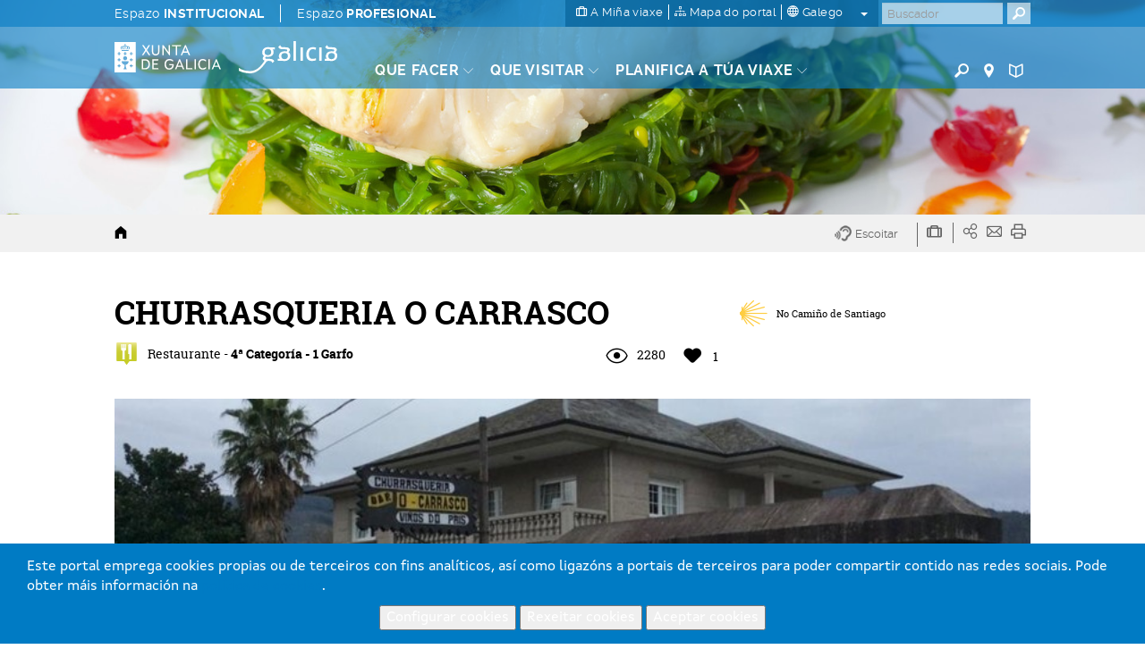

--- FILE ---
content_type: text/html; charset=utf-8
request_url: https://www.google.com/recaptcha/api2/anchor?ar=1&k=6LcbPg8UAAAAAI-tWxJ4SprqEH5cnYqvjTiMo5cz&co=aHR0cHM6Ly93d3cudHVyaXNtby5nYWw6NDQz&hl=gl&v=PoyoqOPhxBO7pBk68S4YbpHZ&size=normal&anchor-ms=20000&execute-ms=30000&cb=qyt3b12lxseu
body_size: 49615
content:
<!DOCTYPE HTML><html dir="ltr" lang="gl"><head><meta http-equiv="Content-Type" content="text/html; charset=UTF-8">
<meta http-equiv="X-UA-Compatible" content="IE=edge">
<title>reCAPTCHA</title>
<style type="text/css">
/* cyrillic-ext */
@font-face {
  font-family: 'Roboto';
  font-style: normal;
  font-weight: 400;
  font-stretch: 100%;
  src: url(//fonts.gstatic.com/s/roboto/v48/KFO7CnqEu92Fr1ME7kSn66aGLdTylUAMa3GUBHMdazTgWw.woff2) format('woff2');
  unicode-range: U+0460-052F, U+1C80-1C8A, U+20B4, U+2DE0-2DFF, U+A640-A69F, U+FE2E-FE2F;
}
/* cyrillic */
@font-face {
  font-family: 'Roboto';
  font-style: normal;
  font-weight: 400;
  font-stretch: 100%;
  src: url(//fonts.gstatic.com/s/roboto/v48/KFO7CnqEu92Fr1ME7kSn66aGLdTylUAMa3iUBHMdazTgWw.woff2) format('woff2');
  unicode-range: U+0301, U+0400-045F, U+0490-0491, U+04B0-04B1, U+2116;
}
/* greek-ext */
@font-face {
  font-family: 'Roboto';
  font-style: normal;
  font-weight: 400;
  font-stretch: 100%;
  src: url(//fonts.gstatic.com/s/roboto/v48/KFO7CnqEu92Fr1ME7kSn66aGLdTylUAMa3CUBHMdazTgWw.woff2) format('woff2');
  unicode-range: U+1F00-1FFF;
}
/* greek */
@font-face {
  font-family: 'Roboto';
  font-style: normal;
  font-weight: 400;
  font-stretch: 100%;
  src: url(//fonts.gstatic.com/s/roboto/v48/KFO7CnqEu92Fr1ME7kSn66aGLdTylUAMa3-UBHMdazTgWw.woff2) format('woff2');
  unicode-range: U+0370-0377, U+037A-037F, U+0384-038A, U+038C, U+038E-03A1, U+03A3-03FF;
}
/* math */
@font-face {
  font-family: 'Roboto';
  font-style: normal;
  font-weight: 400;
  font-stretch: 100%;
  src: url(//fonts.gstatic.com/s/roboto/v48/KFO7CnqEu92Fr1ME7kSn66aGLdTylUAMawCUBHMdazTgWw.woff2) format('woff2');
  unicode-range: U+0302-0303, U+0305, U+0307-0308, U+0310, U+0312, U+0315, U+031A, U+0326-0327, U+032C, U+032F-0330, U+0332-0333, U+0338, U+033A, U+0346, U+034D, U+0391-03A1, U+03A3-03A9, U+03B1-03C9, U+03D1, U+03D5-03D6, U+03F0-03F1, U+03F4-03F5, U+2016-2017, U+2034-2038, U+203C, U+2040, U+2043, U+2047, U+2050, U+2057, U+205F, U+2070-2071, U+2074-208E, U+2090-209C, U+20D0-20DC, U+20E1, U+20E5-20EF, U+2100-2112, U+2114-2115, U+2117-2121, U+2123-214F, U+2190, U+2192, U+2194-21AE, U+21B0-21E5, U+21F1-21F2, U+21F4-2211, U+2213-2214, U+2216-22FF, U+2308-230B, U+2310, U+2319, U+231C-2321, U+2336-237A, U+237C, U+2395, U+239B-23B7, U+23D0, U+23DC-23E1, U+2474-2475, U+25AF, U+25B3, U+25B7, U+25BD, U+25C1, U+25CA, U+25CC, U+25FB, U+266D-266F, U+27C0-27FF, U+2900-2AFF, U+2B0E-2B11, U+2B30-2B4C, U+2BFE, U+3030, U+FF5B, U+FF5D, U+1D400-1D7FF, U+1EE00-1EEFF;
}
/* symbols */
@font-face {
  font-family: 'Roboto';
  font-style: normal;
  font-weight: 400;
  font-stretch: 100%;
  src: url(//fonts.gstatic.com/s/roboto/v48/KFO7CnqEu92Fr1ME7kSn66aGLdTylUAMaxKUBHMdazTgWw.woff2) format('woff2');
  unicode-range: U+0001-000C, U+000E-001F, U+007F-009F, U+20DD-20E0, U+20E2-20E4, U+2150-218F, U+2190, U+2192, U+2194-2199, U+21AF, U+21E6-21F0, U+21F3, U+2218-2219, U+2299, U+22C4-22C6, U+2300-243F, U+2440-244A, U+2460-24FF, U+25A0-27BF, U+2800-28FF, U+2921-2922, U+2981, U+29BF, U+29EB, U+2B00-2BFF, U+4DC0-4DFF, U+FFF9-FFFB, U+10140-1018E, U+10190-1019C, U+101A0, U+101D0-101FD, U+102E0-102FB, U+10E60-10E7E, U+1D2C0-1D2D3, U+1D2E0-1D37F, U+1F000-1F0FF, U+1F100-1F1AD, U+1F1E6-1F1FF, U+1F30D-1F30F, U+1F315, U+1F31C, U+1F31E, U+1F320-1F32C, U+1F336, U+1F378, U+1F37D, U+1F382, U+1F393-1F39F, U+1F3A7-1F3A8, U+1F3AC-1F3AF, U+1F3C2, U+1F3C4-1F3C6, U+1F3CA-1F3CE, U+1F3D4-1F3E0, U+1F3ED, U+1F3F1-1F3F3, U+1F3F5-1F3F7, U+1F408, U+1F415, U+1F41F, U+1F426, U+1F43F, U+1F441-1F442, U+1F444, U+1F446-1F449, U+1F44C-1F44E, U+1F453, U+1F46A, U+1F47D, U+1F4A3, U+1F4B0, U+1F4B3, U+1F4B9, U+1F4BB, U+1F4BF, U+1F4C8-1F4CB, U+1F4D6, U+1F4DA, U+1F4DF, U+1F4E3-1F4E6, U+1F4EA-1F4ED, U+1F4F7, U+1F4F9-1F4FB, U+1F4FD-1F4FE, U+1F503, U+1F507-1F50B, U+1F50D, U+1F512-1F513, U+1F53E-1F54A, U+1F54F-1F5FA, U+1F610, U+1F650-1F67F, U+1F687, U+1F68D, U+1F691, U+1F694, U+1F698, U+1F6AD, U+1F6B2, U+1F6B9-1F6BA, U+1F6BC, U+1F6C6-1F6CF, U+1F6D3-1F6D7, U+1F6E0-1F6EA, U+1F6F0-1F6F3, U+1F6F7-1F6FC, U+1F700-1F7FF, U+1F800-1F80B, U+1F810-1F847, U+1F850-1F859, U+1F860-1F887, U+1F890-1F8AD, U+1F8B0-1F8BB, U+1F8C0-1F8C1, U+1F900-1F90B, U+1F93B, U+1F946, U+1F984, U+1F996, U+1F9E9, U+1FA00-1FA6F, U+1FA70-1FA7C, U+1FA80-1FA89, U+1FA8F-1FAC6, U+1FACE-1FADC, U+1FADF-1FAE9, U+1FAF0-1FAF8, U+1FB00-1FBFF;
}
/* vietnamese */
@font-face {
  font-family: 'Roboto';
  font-style: normal;
  font-weight: 400;
  font-stretch: 100%;
  src: url(//fonts.gstatic.com/s/roboto/v48/KFO7CnqEu92Fr1ME7kSn66aGLdTylUAMa3OUBHMdazTgWw.woff2) format('woff2');
  unicode-range: U+0102-0103, U+0110-0111, U+0128-0129, U+0168-0169, U+01A0-01A1, U+01AF-01B0, U+0300-0301, U+0303-0304, U+0308-0309, U+0323, U+0329, U+1EA0-1EF9, U+20AB;
}
/* latin-ext */
@font-face {
  font-family: 'Roboto';
  font-style: normal;
  font-weight: 400;
  font-stretch: 100%;
  src: url(//fonts.gstatic.com/s/roboto/v48/KFO7CnqEu92Fr1ME7kSn66aGLdTylUAMa3KUBHMdazTgWw.woff2) format('woff2');
  unicode-range: U+0100-02BA, U+02BD-02C5, U+02C7-02CC, U+02CE-02D7, U+02DD-02FF, U+0304, U+0308, U+0329, U+1D00-1DBF, U+1E00-1E9F, U+1EF2-1EFF, U+2020, U+20A0-20AB, U+20AD-20C0, U+2113, U+2C60-2C7F, U+A720-A7FF;
}
/* latin */
@font-face {
  font-family: 'Roboto';
  font-style: normal;
  font-weight: 400;
  font-stretch: 100%;
  src: url(//fonts.gstatic.com/s/roboto/v48/KFO7CnqEu92Fr1ME7kSn66aGLdTylUAMa3yUBHMdazQ.woff2) format('woff2');
  unicode-range: U+0000-00FF, U+0131, U+0152-0153, U+02BB-02BC, U+02C6, U+02DA, U+02DC, U+0304, U+0308, U+0329, U+2000-206F, U+20AC, U+2122, U+2191, U+2193, U+2212, U+2215, U+FEFF, U+FFFD;
}
/* cyrillic-ext */
@font-face {
  font-family: 'Roboto';
  font-style: normal;
  font-weight: 500;
  font-stretch: 100%;
  src: url(//fonts.gstatic.com/s/roboto/v48/KFO7CnqEu92Fr1ME7kSn66aGLdTylUAMa3GUBHMdazTgWw.woff2) format('woff2');
  unicode-range: U+0460-052F, U+1C80-1C8A, U+20B4, U+2DE0-2DFF, U+A640-A69F, U+FE2E-FE2F;
}
/* cyrillic */
@font-face {
  font-family: 'Roboto';
  font-style: normal;
  font-weight: 500;
  font-stretch: 100%;
  src: url(//fonts.gstatic.com/s/roboto/v48/KFO7CnqEu92Fr1ME7kSn66aGLdTylUAMa3iUBHMdazTgWw.woff2) format('woff2');
  unicode-range: U+0301, U+0400-045F, U+0490-0491, U+04B0-04B1, U+2116;
}
/* greek-ext */
@font-face {
  font-family: 'Roboto';
  font-style: normal;
  font-weight: 500;
  font-stretch: 100%;
  src: url(//fonts.gstatic.com/s/roboto/v48/KFO7CnqEu92Fr1ME7kSn66aGLdTylUAMa3CUBHMdazTgWw.woff2) format('woff2');
  unicode-range: U+1F00-1FFF;
}
/* greek */
@font-face {
  font-family: 'Roboto';
  font-style: normal;
  font-weight: 500;
  font-stretch: 100%;
  src: url(//fonts.gstatic.com/s/roboto/v48/KFO7CnqEu92Fr1ME7kSn66aGLdTylUAMa3-UBHMdazTgWw.woff2) format('woff2');
  unicode-range: U+0370-0377, U+037A-037F, U+0384-038A, U+038C, U+038E-03A1, U+03A3-03FF;
}
/* math */
@font-face {
  font-family: 'Roboto';
  font-style: normal;
  font-weight: 500;
  font-stretch: 100%;
  src: url(//fonts.gstatic.com/s/roboto/v48/KFO7CnqEu92Fr1ME7kSn66aGLdTylUAMawCUBHMdazTgWw.woff2) format('woff2');
  unicode-range: U+0302-0303, U+0305, U+0307-0308, U+0310, U+0312, U+0315, U+031A, U+0326-0327, U+032C, U+032F-0330, U+0332-0333, U+0338, U+033A, U+0346, U+034D, U+0391-03A1, U+03A3-03A9, U+03B1-03C9, U+03D1, U+03D5-03D6, U+03F0-03F1, U+03F4-03F5, U+2016-2017, U+2034-2038, U+203C, U+2040, U+2043, U+2047, U+2050, U+2057, U+205F, U+2070-2071, U+2074-208E, U+2090-209C, U+20D0-20DC, U+20E1, U+20E5-20EF, U+2100-2112, U+2114-2115, U+2117-2121, U+2123-214F, U+2190, U+2192, U+2194-21AE, U+21B0-21E5, U+21F1-21F2, U+21F4-2211, U+2213-2214, U+2216-22FF, U+2308-230B, U+2310, U+2319, U+231C-2321, U+2336-237A, U+237C, U+2395, U+239B-23B7, U+23D0, U+23DC-23E1, U+2474-2475, U+25AF, U+25B3, U+25B7, U+25BD, U+25C1, U+25CA, U+25CC, U+25FB, U+266D-266F, U+27C0-27FF, U+2900-2AFF, U+2B0E-2B11, U+2B30-2B4C, U+2BFE, U+3030, U+FF5B, U+FF5D, U+1D400-1D7FF, U+1EE00-1EEFF;
}
/* symbols */
@font-face {
  font-family: 'Roboto';
  font-style: normal;
  font-weight: 500;
  font-stretch: 100%;
  src: url(//fonts.gstatic.com/s/roboto/v48/KFO7CnqEu92Fr1ME7kSn66aGLdTylUAMaxKUBHMdazTgWw.woff2) format('woff2');
  unicode-range: U+0001-000C, U+000E-001F, U+007F-009F, U+20DD-20E0, U+20E2-20E4, U+2150-218F, U+2190, U+2192, U+2194-2199, U+21AF, U+21E6-21F0, U+21F3, U+2218-2219, U+2299, U+22C4-22C6, U+2300-243F, U+2440-244A, U+2460-24FF, U+25A0-27BF, U+2800-28FF, U+2921-2922, U+2981, U+29BF, U+29EB, U+2B00-2BFF, U+4DC0-4DFF, U+FFF9-FFFB, U+10140-1018E, U+10190-1019C, U+101A0, U+101D0-101FD, U+102E0-102FB, U+10E60-10E7E, U+1D2C0-1D2D3, U+1D2E0-1D37F, U+1F000-1F0FF, U+1F100-1F1AD, U+1F1E6-1F1FF, U+1F30D-1F30F, U+1F315, U+1F31C, U+1F31E, U+1F320-1F32C, U+1F336, U+1F378, U+1F37D, U+1F382, U+1F393-1F39F, U+1F3A7-1F3A8, U+1F3AC-1F3AF, U+1F3C2, U+1F3C4-1F3C6, U+1F3CA-1F3CE, U+1F3D4-1F3E0, U+1F3ED, U+1F3F1-1F3F3, U+1F3F5-1F3F7, U+1F408, U+1F415, U+1F41F, U+1F426, U+1F43F, U+1F441-1F442, U+1F444, U+1F446-1F449, U+1F44C-1F44E, U+1F453, U+1F46A, U+1F47D, U+1F4A3, U+1F4B0, U+1F4B3, U+1F4B9, U+1F4BB, U+1F4BF, U+1F4C8-1F4CB, U+1F4D6, U+1F4DA, U+1F4DF, U+1F4E3-1F4E6, U+1F4EA-1F4ED, U+1F4F7, U+1F4F9-1F4FB, U+1F4FD-1F4FE, U+1F503, U+1F507-1F50B, U+1F50D, U+1F512-1F513, U+1F53E-1F54A, U+1F54F-1F5FA, U+1F610, U+1F650-1F67F, U+1F687, U+1F68D, U+1F691, U+1F694, U+1F698, U+1F6AD, U+1F6B2, U+1F6B9-1F6BA, U+1F6BC, U+1F6C6-1F6CF, U+1F6D3-1F6D7, U+1F6E0-1F6EA, U+1F6F0-1F6F3, U+1F6F7-1F6FC, U+1F700-1F7FF, U+1F800-1F80B, U+1F810-1F847, U+1F850-1F859, U+1F860-1F887, U+1F890-1F8AD, U+1F8B0-1F8BB, U+1F8C0-1F8C1, U+1F900-1F90B, U+1F93B, U+1F946, U+1F984, U+1F996, U+1F9E9, U+1FA00-1FA6F, U+1FA70-1FA7C, U+1FA80-1FA89, U+1FA8F-1FAC6, U+1FACE-1FADC, U+1FADF-1FAE9, U+1FAF0-1FAF8, U+1FB00-1FBFF;
}
/* vietnamese */
@font-face {
  font-family: 'Roboto';
  font-style: normal;
  font-weight: 500;
  font-stretch: 100%;
  src: url(//fonts.gstatic.com/s/roboto/v48/KFO7CnqEu92Fr1ME7kSn66aGLdTylUAMa3OUBHMdazTgWw.woff2) format('woff2');
  unicode-range: U+0102-0103, U+0110-0111, U+0128-0129, U+0168-0169, U+01A0-01A1, U+01AF-01B0, U+0300-0301, U+0303-0304, U+0308-0309, U+0323, U+0329, U+1EA0-1EF9, U+20AB;
}
/* latin-ext */
@font-face {
  font-family: 'Roboto';
  font-style: normal;
  font-weight: 500;
  font-stretch: 100%;
  src: url(//fonts.gstatic.com/s/roboto/v48/KFO7CnqEu92Fr1ME7kSn66aGLdTylUAMa3KUBHMdazTgWw.woff2) format('woff2');
  unicode-range: U+0100-02BA, U+02BD-02C5, U+02C7-02CC, U+02CE-02D7, U+02DD-02FF, U+0304, U+0308, U+0329, U+1D00-1DBF, U+1E00-1E9F, U+1EF2-1EFF, U+2020, U+20A0-20AB, U+20AD-20C0, U+2113, U+2C60-2C7F, U+A720-A7FF;
}
/* latin */
@font-face {
  font-family: 'Roboto';
  font-style: normal;
  font-weight: 500;
  font-stretch: 100%;
  src: url(//fonts.gstatic.com/s/roboto/v48/KFO7CnqEu92Fr1ME7kSn66aGLdTylUAMa3yUBHMdazQ.woff2) format('woff2');
  unicode-range: U+0000-00FF, U+0131, U+0152-0153, U+02BB-02BC, U+02C6, U+02DA, U+02DC, U+0304, U+0308, U+0329, U+2000-206F, U+20AC, U+2122, U+2191, U+2193, U+2212, U+2215, U+FEFF, U+FFFD;
}
/* cyrillic-ext */
@font-face {
  font-family: 'Roboto';
  font-style: normal;
  font-weight: 900;
  font-stretch: 100%;
  src: url(//fonts.gstatic.com/s/roboto/v48/KFO7CnqEu92Fr1ME7kSn66aGLdTylUAMa3GUBHMdazTgWw.woff2) format('woff2');
  unicode-range: U+0460-052F, U+1C80-1C8A, U+20B4, U+2DE0-2DFF, U+A640-A69F, U+FE2E-FE2F;
}
/* cyrillic */
@font-face {
  font-family: 'Roboto';
  font-style: normal;
  font-weight: 900;
  font-stretch: 100%;
  src: url(//fonts.gstatic.com/s/roboto/v48/KFO7CnqEu92Fr1ME7kSn66aGLdTylUAMa3iUBHMdazTgWw.woff2) format('woff2');
  unicode-range: U+0301, U+0400-045F, U+0490-0491, U+04B0-04B1, U+2116;
}
/* greek-ext */
@font-face {
  font-family: 'Roboto';
  font-style: normal;
  font-weight: 900;
  font-stretch: 100%;
  src: url(//fonts.gstatic.com/s/roboto/v48/KFO7CnqEu92Fr1ME7kSn66aGLdTylUAMa3CUBHMdazTgWw.woff2) format('woff2');
  unicode-range: U+1F00-1FFF;
}
/* greek */
@font-face {
  font-family: 'Roboto';
  font-style: normal;
  font-weight: 900;
  font-stretch: 100%;
  src: url(//fonts.gstatic.com/s/roboto/v48/KFO7CnqEu92Fr1ME7kSn66aGLdTylUAMa3-UBHMdazTgWw.woff2) format('woff2');
  unicode-range: U+0370-0377, U+037A-037F, U+0384-038A, U+038C, U+038E-03A1, U+03A3-03FF;
}
/* math */
@font-face {
  font-family: 'Roboto';
  font-style: normal;
  font-weight: 900;
  font-stretch: 100%;
  src: url(//fonts.gstatic.com/s/roboto/v48/KFO7CnqEu92Fr1ME7kSn66aGLdTylUAMawCUBHMdazTgWw.woff2) format('woff2');
  unicode-range: U+0302-0303, U+0305, U+0307-0308, U+0310, U+0312, U+0315, U+031A, U+0326-0327, U+032C, U+032F-0330, U+0332-0333, U+0338, U+033A, U+0346, U+034D, U+0391-03A1, U+03A3-03A9, U+03B1-03C9, U+03D1, U+03D5-03D6, U+03F0-03F1, U+03F4-03F5, U+2016-2017, U+2034-2038, U+203C, U+2040, U+2043, U+2047, U+2050, U+2057, U+205F, U+2070-2071, U+2074-208E, U+2090-209C, U+20D0-20DC, U+20E1, U+20E5-20EF, U+2100-2112, U+2114-2115, U+2117-2121, U+2123-214F, U+2190, U+2192, U+2194-21AE, U+21B0-21E5, U+21F1-21F2, U+21F4-2211, U+2213-2214, U+2216-22FF, U+2308-230B, U+2310, U+2319, U+231C-2321, U+2336-237A, U+237C, U+2395, U+239B-23B7, U+23D0, U+23DC-23E1, U+2474-2475, U+25AF, U+25B3, U+25B7, U+25BD, U+25C1, U+25CA, U+25CC, U+25FB, U+266D-266F, U+27C0-27FF, U+2900-2AFF, U+2B0E-2B11, U+2B30-2B4C, U+2BFE, U+3030, U+FF5B, U+FF5D, U+1D400-1D7FF, U+1EE00-1EEFF;
}
/* symbols */
@font-face {
  font-family: 'Roboto';
  font-style: normal;
  font-weight: 900;
  font-stretch: 100%;
  src: url(//fonts.gstatic.com/s/roboto/v48/KFO7CnqEu92Fr1ME7kSn66aGLdTylUAMaxKUBHMdazTgWw.woff2) format('woff2');
  unicode-range: U+0001-000C, U+000E-001F, U+007F-009F, U+20DD-20E0, U+20E2-20E4, U+2150-218F, U+2190, U+2192, U+2194-2199, U+21AF, U+21E6-21F0, U+21F3, U+2218-2219, U+2299, U+22C4-22C6, U+2300-243F, U+2440-244A, U+2460-24FF, U+25A0-27BF, U+2800-28FF, U+2921-2922, U+2981, U+29BF, U+29EB, U+2B00-2BFF, U+4DC0-4DFF, U+FFF9-FFFB, U+10140-1018E, U+10190-1019C, U+101A0, U+101D0-101FD, U+102E0-102FB, U+10E60-10E7E, U+1D2C0-1D2D3, U+1D2E0-1D37F, U+1F000-1F0FF, U+1F100-1F1AD, U+1F1E6-1F1FF, U+1F30D-1F30F, U+1F315, U+1F31C, U+1F31E, U+1F320-1F32C, U+1F336, U+1F378, U+1F37D, U+1F382, U+1F393-1F39F, U+1F3A7-1F3A8, U+1F3AC-1F3AF, U+1F3C2, U+1F3C4-1F3C6, U+1F3CA-1F3CE, U+1F3D4-1F3E0, U+1F3ED, U+1F3F1-1F3F3, U+1F3F5-1F3F7, U+1F408, U+1F415, U+1F41F, U+1F426, U+1F43F, U+1F441-1F442, U+1F444, U+1F446-1F449, U+1F44C-1F44E, U+1F453, U+1F46A, U+1F47D, U+1F4A3, U+1F4B0, U+1F4B3, U+1F4B9, U+1F4BB, U+1F4BF, U+1F4C8-1F4CB, U+1F4D6, U+1F4DA, U+1F4DF, U+1F4E3-1F4E6, U+1F4EA-1F4ED, U+1F4F7, U+1F4F9-1F4FB, U+1F4FD-1F4FE, U+1F503, U+1F507-1F50B, U+1F50D, U+1F512-1F513, U+1F53E-1F54A, U+1F54F-1F5FA, U+1F610, U+1F650-1F67F, U+1F687, U+1F68D, U+1F691, U+1F694, U+1F698, U+1F6AD, U+1F6B2, U+1F6B9-1F6BA, U+1F6BC, U+1F6C6-1F6CF, U+1F6D3-1F6D7, U+1F6E0-1F6EA, U+1F6F0-1F6F3, U+1F6F7-1F6FC, U+1F700-1F7FF, U+1F800-1F80B, U+1F810-1F847, U+1F850-1F859, U+1F860-1F887, U+1F890-1F8AD, U+1F8B0-1F8BB, U+1F8C0-1F8C1, U+1F900-1F90B, U+1F93B, U+1F946, U+1F984, U+1F996, U+1F9E9, U+1FA00-1FA6F, U+1FA70-1FA7C, U+1FA80-1FA89, U+1FA8F-1FAC6, U+1FACE-1FADC, U+1FADF-1FAE9, U+1FAF0-1FAF8, U+1FB00-1FBFF;
}
/* vietnamese */
@font-face {
  font-family: 'Roboto';
  font-style: normal;
  font-weight: 900;
  font-stretch: 100%;
  src: url(//fonts.gstatic.com/s/roboto/v48/KFO7CnqEu92Fr1ME7kSn66aGLdTylUAMa3OUBHMdazTgWw.woff2) format('woff2');
  unicode-range: U+0102-0103, U+0110-0111, U+0128-0129, U+0168-0169, U+01A0-01A1, U+01AF-01B0, U+0300-0301, U+0303-0304, U+0308-0309, U+0323, U+0329, U+1EA0-1EF9, U+20AB;
}
/* latin-ext */
@font-face {
  font-family: 'Roboto';
  font-style: normal;
  font-weight: 900;
  font-stretch: 100%;
  src: url(//fonts.gstatic.com/s/roboto/v48/KFO7CnqEu92Fr1ME7kSn66aGLdTylUAMa3KUBHMdazTgWw.woff2) format('woff2');
  unicode-range: U+0100-02BA, U+02BD-02C5, U+02C7-02CC, U+02CE-02D7, U+02DD-02FF, U+0304, U+0308, U+0329, U+1D00-1DBF, U+1E00-1E9F, U+1EF2-1EFF, U+2020, U+20A0-20AB, U+20AD-20C0, U+2113, U+2C60-2C7F, U+A720-A7FF;
}
/* latin */
@font-face {
  font-family: 'Roboto';
  font-style: normal;
  font-weight: 900;
  font-stretch: 100%;
  src: url(//fonts.gstatic.com/s/roboto/v48/KFO7CnqEu92Fr1ME7kSn66aGLdTylUAMa3yUBHMdazQ.woff2) format('woff2');
  unicode-range: U+0000-00FF, U+0131, U+0152-0153, U+02BB-02BC, U+02C6, U+02DA, U+02DC, U+0304, U+0308, U+0329, U+2000-206F, U+20AC, U+2122, U+2191, U+2193, U+2212, U+2215, U+FEFF, U+FFFD;
}

</style>
<link rel="stylesheet" type="text/css" href="https://www.gstatic.com/recaptcha/releases/PoyoqOPhxBO7pBk68S4YbpHZ/styles__ltr.css">
<script nonce="pbLGmeXjcMEJfhFo-JIcVQ" type="text/javascript">window['__recaptcha_api'] = 'https://www.google.com/recaptcha/api2/';</script>
<script type="text/javascript" src="https://www.gstatic.com/recaptcha/releases/PoyoqOPhxBO7pBk68S4YbpHZ/recaptcha__gl.js" nonce="pbLGmeXjcMEJfhFo-JIcVQ">
      
    </script></head>
<body><div id="rc-anchor-alert" class="rc-anchor-alert"></div>
<input type="hidden" id="recaptcha-token" value="[base64]">
<script type="text/javascript" nonce="pbLGmeXjcMEJfhFo-JIcVQ">
      recaptcha.anchor.Main.init("[\x22ainput\x22,[\x22bgdata\x22,\x22\x22,\[base64]/[base64]/[base64]/bmV3IHJbeF0oY1swXSk6RT09Mj9uZXcgclt4XShjWzBdLGNbMV0pOkU9PTM/bmV3IHJbeF0oY1swXSxjWzFdLGNbMl0pOkU9PTQ/[base64]/[base64]/[base64]/[base64]/[base64]/[base64]/[base64]/[base64]\x22,\[base64]\x22,\x22eBVAw44DwpPDlMO0wptKT08hw7UNSF7DucKuVwI5eFlvTlZteSBpwrFSwpjCsgYCw7QSw48hwpcew7Yqw6kkwq8Tw43DsATCpglWw7rDu2lVAzogQnQewrF9P0I3S2fCisOtw7/DgVfDnnzDgBfCmWc4K29vdcOvwpnDsDBiXsOMw7NXwprDvsOTw4VAwqBMJ8OSWcK6HhPCscKWw7xcN8KEw7lewoLCjiXDlMOqLzPCt0omazDCvsOqXsKfw5kfw7/Dj8ODw4HCoMKqA8OJwpJ8w67CtGrCrcOowpfDs8Kwwodwwod3Ty1qwp0AbMONPMOUwrsWw7rCl8KOw4cRKh7CpMO+w6PCtyXDk8KMNMOww5/DpsOhw6/[base64]/BsOuK8Ouw6/DnRbDscOCwqsOw6JuB2F1w4XCsA8fb8OEwpYTwqfCp8K/JWARw6PDmBoywpTDkTN1BFnCn3PDmcOEY2t3w4DDl8Kvw54CwobDr0XCrEHChFvDlFcMBiLCosKtw5R/BMKDGBxIw6k0w5wIwrzDlCBXBsOjw6XCk8KqwoDDiMKhIsKSFMO3G8OaTsKAAsKnw7nCo8O1RMK3e3dLwrvCpsKlOMKAQcOhZhXDig/Cn8OJwprDlcONGRBNw4zDmsOvwr1Zw7PCpcOKwpHDo8KHLHbDpFXCpFTDuULCo8KJI3DDnEwVQMOUw78HLcOJYsOHw4sSw6nDi0PDmisDw7TCj8O/w7EXVsK9AyoQHsOmBlLCgAbDnsOSThsecMKjfCcOwoBNfGHDu1EOPlLCv8OSwqI7W3zCrXbCrVLDqhATw7dbw6jDsMKcwonCl8K/w6PDsW7Cq8K+DUPCp8OuLcK0wqM7G8KAeMOsw4UPw6w7IRTDmhTDhGw3c8KDIGbCmBzDr2caewRaw70Nw6hawoMfw4fDiHXDmMKzw54TcsKHGVzChiwzwr/DgMOQdHtbZcO8B8OISW7DqsKFMDxxw5k2AsKcYcKlAEpvE8Onw5XDgmNLwqspwpfCpmfCsSnCoSAGalrCu8OCwobClsOMQ23CpcOacCQ2G1ELw7DCu8KDTcKXGQrCrcOkPwFvSyQbw4w/XcKIwrLCu8ObwqlJUcOkDmgZwrLCjyVvZ8KDwprCtmEQZwhOw57DqsO8dcOOw5rCtzZLLcKCG1zDiG7Clmsow4waN8OYUsOKw5fCvGjDogkyHMObwoVLS8Kmw4XDlMKcwoRXdV0xwqXChsOzSjJbcznCoDonTMOpIcK9G3Z7w5/Dlx3DksK3dcOOdMKcAcO7W8KxFMK1wothwqRTFgDDoi4xDUrDjwbDiwkqwqEXBCQ1UzRaAz/ChsKlXMOPKMK0w7TDhAzCtg3Do8OCwqnDqVBKw4PCncO/w5AtDMK4RMOZwqnCsG/[base64]/G3gwwrcbwpzCgAcrHsK3LsOCwpdsczMKw6obdVjDsyLDo8Oxw4LDqsKJwrYkwoJ0w7MOcsKcwpg2wq3DssKww7EEw63Cm8KCWMO4VMK5JsOwOBkhwq4Vw5VnPMKbwqMZWV/Dp8K6JcONfAjCmMOHw4jDiD3CuMKlw7gMwo8DwpIyw7vCkCg7fMKacEBkD8K+w71tJhYewpvCuDDCjTdtw5zDmA3DnQ7CtkF9w5E7wr7Dn2lMNErCimnCk8KRw4x6w5tBWcKuw4bDv0HDv8OfwqtGw4rCicOHw4/ChgbDnsKow6U8ZcOidzDCl8OUwpolcDsuw6NeHMKswqXDvXjDtcOKw6vCkQ3CicKkcVTDimHCtCTDqAdtO8OKfMKwe8KRXcKXw4VZU8K3UERWwoRcHsKPw5vDjyQ7JmBzWWcgw5TDksKYw5AWXsODEB8wczRDUMKYC252KRdSDSdxwoQcUsOfw5ECwp/Cs8Orwpp0TTBrE8Kqw75Xwo/DmcOKb8OebcO1w7XCisK1HHopwrHCgsKmJsKyaMKiwp7CuMOKw6h+YU0SSMOjcxt4F0oNw47ClMKNWmBFakFlD8KtwrZOw4Ffw7Qbwo4aw4DCs2sfDcOmw4QNdsOuwr3DviANw6fDsnDCnMKsZ2jCo8OCcxomw75+woJ0w6JUecKYW8OBCXTCg8OHC8K+cSI/WMODwpUbw6lzCsOKfFQ5wr/CkUQRK8KYBG7DuV3DjcKSw7HCvllNTsKKN8KbCjHDhcOSDy7Cl8OVcUHCq8Kra0zDpMKlLyrCggfDvQTCjyjDv1zDhAQCw6TCmcOwTcKSw5ozwqZywrDCmsKjL3xZKSVxwo3DqsKrw7I6wqTCkk7Cu04KLErCoMKddiPDlcK4LnnDmMKtalTDmRnDlMOGJzLCvz/[base64]/DgwUyw5Bfw4Y8wq/[base64]/Ds8Onwo8GZDbCvsOYwrIJMMOZRsKFw7gOOsKZIUY6K0/DjMK7ZsO2BMOZNFBZcMOHFsKxWlZEGCPCrsOEw4p8XMOtWkhHAlMowr7CscOcCUfDuxnDpA/[base64]/DocOlw43CmMOscE0tw5bCksK9wo7Dv1l6w51bcsKow6EbI8OPwpFQwp1FHVABeFLDshpZeHR/w75swpfDnsKowq/[base64]/D1fCqmBtc8Oiw4bDp8KrRcOubcO8wqcQHkDDpzTDuylcDCZdV3VfEV5Swq8/wrkowrjCk8K1DcK+w47DmXhWB1ULd8KXbwTDnMK3wq7DkMKjaHDClsO9c2DDlsKlXXLCohE3wp/CkXxjwofDtR4cPA/DlcKnbC8HeQpNwrbDskxoKDZ4wrF2MMOBwo0zTMKhwqckw5hifMOmwovDnFoZwrHDkkTCvMOofF/[base64]/DtzZBw67CjTI8w4fDjcKww5jDhWrCocOXw4t8w4TDhFDCpcKaLRgDw7rDjzfDgMK3dcKXV8OhPzrCjX1XVMK/[base64]/R8OPwocmDsK8wqvCv3puSE7Ds1dgw6LDn8KZw7IgWjDCpwx4w7fCpk4HJx/Du2ZsRcOBwql5P8KGYzZ1wovCt8KmwqPDtcOnw6XCv1PDlsOVwq3CpEzDlcKjw5DCgcKkwrIGFz/Dn8K3w77DiMOlExs+IzHDlMKew6cWLcK3Z8Oyw5wWccKjw74/woPCm8OYwozDmsKmwpjDnmXCkj7DtEbDjsOhe8KvQsOUb8OLwq/[base64]/DsWzCosKbwpHChlQVwotANcKTP8K4HcOCEMOYbjvDqsO/wrMQdjvDhgFTw5PCjxt+w7ZNPHdSw4Bzw5pIw5DCv8KDYcO3VTMIwqplF8Kkw5/DhsOga37Cskg4w4MVwp3DkcOALnLDoMOEXmXDscKOwp7Dt8OkwrrClcKLXMOWDnjDkMK1JcKhwpd8ZDXDmcK+wol4UMKPwqvDoyEYQsOlWsK+wobCrMKMTATCgcKuEMKOw7/DkyzCtArDs8OMPVsYwoPDmMO2eWc7w5Fow6sFG8OKwqBiLsKVw5nDg2nCnEoTOMKew4fCiylUw7/CjApJw6lrw4Icw6Z6KHbClTXCokrDl8OjecO0HcKew57ClsKiwq8twqHDl8KUL8OGw5hnw5F4TxU1fykYwrLDnsKJPFfDrMKke8KFIcK5LlLCl8OvwrjDqU4+VxDDgMOQccOdwpQqbA/DpUhPwpzDvhLDqH3DicOMdsOAV37Dpj3CpTPDmMO5w5LCo8OrwpnDqGMZwr3DssKXAsO5w5d/ccKQXsKZw6UXL8K5wodeJMKJw53ComoCBkbDssOgQDsOw6VPw7vDmsKdNcK9w6VRw47CjsO2MVU/GsKhG8Ouwq/Cp3zChcOXw6LCsMKsZ8OewpLDo8OqJG3CosKSM8OhwrE+CBU/[base64]/[base64]/Cl8K2Ol5Bw4Ndwq3CuMOyw77Ct8O+w5c7wpLCtMKGdETDonLDiEpwK8KuecKFMT9gFVHCiEcbw7Vuwp/[base64]/Dp8KdwqDDh8OCw6h5MHHCmynCqMKqNj9hGcO/JsKgw4bCgsKEBEkBwrgDw6rCqMOCaMOwcsOjwrcsdB7Dq0Q3c8Oew7d4w4jDncOCSsKww7jDsg5BAUzDo8KDw6PDqQDDmsO9OMOnCMOZZR3DssO2wqfDicOPw4HDqMK/FVHDpyFZw4UsdsKAY8OibwTCnTMhRhoGwpzCpFIMfxx4LsKmR8Ofwq0pwoMxQsOzGW7Dl2LDpsOASU3CjU1hI8OVw4XCpTLCpMO8w69vZ0DDlcOCw5rCrUY4w4TCqQPDjsOnwo/CvnnDggzDlMKLw59vIsOtH8Kxw4N6Rk3Cl2wmbMKuwoktwr/Cl0rDu0HDvcO/wrPDjm3CocKIwp/DosKtESVvJcK8w4nCrMKuEj3Dq3vDpcKGQn3CusK6WMOOw6bDrWHDscObw7PDuSJOw4ZFw5XChcO5wr/[base64]/CqnNawoBbw6PDoG/DjsOGwrgeYMODMT/CkHUZNizDkMOOJMOyw5dfYjXCuwAPC8O2w6jCoMKtw43ChsKhwpLClcO1FjLCvcKwfcKmwqPClhtBFsOFw4/CmsKDwovCskfCr8OBDC5cTMOIDsKofipzYMOODy3Co8KFBC0nw4USIXtawpzDmsO4w77Dv8ORWAxAwqQrwrE+w5TDhSgNwodEwpvCqsOXAMKHw4rCj1TCt8KLOREqdMKQw43CpSoANinDoCLDgzVAw4rDqcKlbE/Dj1wVUcOtwqjCqhLDlcO+wqQewrpVImwWCUYMw7zCj8KBwpJrPm7CvELDmMOzwrHDonLDiMKrOn/[base64]/DuMK3N1Uowo3DncOfwoXCoCLCgsKBIhogwpdHTwM3w4LDmTcyw55ZwoImWMKTS3YBwr5vLcO/w5QHK8KkwoXDsMOZwooLwoPCrsOJWcOHw5LDkMOkBsOhVcK7w7EQwofDpz8VNFLCljwpAhbDusKswpfCnsO5wprCmsOfwqrCq1Ukw5vDvcKQwr/DljRIacO6fDMUcwbDghbDpkTDssK7aMOKOANUU8Kcw55RdMORD8OvwoZNE8KvwpHCtsKhwqJ7b0gORC0+wpvDhCEuPcKkJWPDuMOGSVDDsC/[base64]/CoXJMw69/w5tBwrQ9dMKFw6UHJ1fCisO8Q0HCpkA6eCVjfALDhMOVw4/Do8Omw6jCtnbDtQZDAj/Cn21UEsKXw5nDpMONwozDisOpBsOpcifDn8K7wowAw4Z4PcKhV8OGScKTwrhCIC5LbMKgXMOuwq3Cv2RIPm7DjsONJjo/csKHRMO2UiJ8PsOYwoRSw6ZJC2vCh2sXw6jDijVJdDNHw63DpMKmwpMJKV/DqsO8wotlUAhRwrsJw5Z5AMKSaHDCqcOWwoLCnSYfF8OQwo8qwpYBVMOOIsO6wpZHFCQzQ8K5woLCmALChCofwqpPwoDCrsOYwqtrXWzCllNew7QIwrbDtcKuQEcywrjCnSkwHh0Ww7fDj8KYZcOmw4nDpsOgwr/DvsKwwoEQwppdKBp5ScKvwpzDvhMowpzDgcKjWMK0w7LDrsKlwpXDn8OWwrjDpsKqwr/CvBnDnHfDqcKNwoF3csOvwpY0blXDkwoIHRDDv8Kcd8KVTsKXw4HDuCpYUsK3NHTDtcOuW8OcwoFnwps4wolgJsKLwqRqdsKDcm9Jwq91w5/DuCPDo2U2I1PDiGLDvRFzw7dVwonCkHZQw5HCm8KnwoUBOl/DhkHCs8OpMVvDk8OzwrsiEMOGwoTDrg08w74wwrrDkMODwo8Qw5toE1fCiwYjw4xiw6rDksOwLFjCrEYzA0HCg8ONwpc/[base64]/wpUdw5VBYAbDpw/DusKPwqTDhMK0wqouw7jCsW7CiC4cw5DCtMKLZ0FBw7gww7DCiSQpZ8OEScO/CsKQE8Oqw6bCqVvDh8OGwqHDqxFPasKqAsOwRl7DvgUsfMK6UcKjwqLCkHAdehLDhsK3w63DpcKOwoY4Cy3DqCjCuXAvPm5lwqpKNsOTw67DrcKbw5nCm8OAw7nDrMK/E8K+w4YPIMKJPBEUa2/CuMOjw7YJwqolwpMET8Opw5XDkQMCwo4hfVN5wrFLwrVsWsKHcsOuw7jCisOlw5ENw4LDhMOUwo3DqsO/Yj3DvR/DmhY9Vyp/WV/Ct8O2I8KYQsOeUcOSLcOZOsOpcMOVwo3DhSsoFcKUdHJbw6HCnSHDlMOxwojChSbDgzd9w4MjwqLCjF9AwrzCvsK8wr3DvUzCgmzDjT/DhVRBw7bDgUwZCcOwBBXDvMK3BMKuw7LDljwaZMO/PkDDtDnDoBUfwpdLw6nCrCTDg2HDv0/CoEt+U8OIHsKEJ8OBdn3Dl8OXwrBAw5rDsMOkwpHCocOowqTCgsOqw6nDvcOxw4RMbHp1DFXCj8KMCENVwoAGw4wHwrHCvBPCjcONLHfCryfCiXHCnTNhUirDvjR9TjUUwqctw58WSzXCvMOPw5DDgcK1GDcuwpNEMsKRwocLw4IGCcO8w6nChQpnw5x2wq/DsApDw4p9wp3DgTLDt2fDqcOXw6rCvMKFMsO7wo/[base64]/CizrDmyJ1YkUtRXzCrA3DvhzDth1BN8O0woJ0w4rDrVrCtMK3wrrDlMK/f0bCjMKQwrg6wojDlMKlwpUPb8OIRcKywovDosKswrZMwogELsK5wovCuMOwOsKDw5lqGMOnwptSRyvDsRfDqcOOd8Osa8ORwrrCih8bR8OTccOvwq9OwoFWw49pw4w/KMOXRTHCmn1gwp9GPmUhOgPCisOBwpAAcMKcw7nCusOLwpNARjpaLcOUw61Hw79cIgQ0G0DCnMKAN3TDrcK4w7sFES/DhcK1wq/CgFTDkALDgcKrRXDDiQwXKFPDjcOLwoHCl8KNR8OcN2NrwqYqw4/[base64]/DpHAhwrjCjsKnwrEWwqUkwrrCjFZnW8OQwrA8wotSwowEbAjCmh/CqQJAw7vDm8Knw7zCtSI8wpt7aR7ClB/ClsOWWsOyw4DDryrCjMK3wqMxwoZcwo1vLArDv1YuKsOOwrYMU23DhcK7woVPwq0sDcKIRcKjICp5wo1OwqNtwroVw5l2wpc7w67DlsK3E8O0cMOXwpNFasKGV8KnwpZhwqHDmcO2w7nDsHzDlMKMeBQ9VMKowpPDpcOeLcOUwp/CnREMw4I1w7dEwqDDk2zDnsOqacKvacOgc8OEHcOeFMO6w4nCkXjDvsOXw6zDoUnCkm/CjTTClifDksOiwqsvO8OOMMKtIMKiw6pYwqVHwpcow55vw74iwrc1IFNEEsKGwo0qw5/CiykRHQglw5PCpF4Bw5ghwp4ywp/[base64]/Dl1fDlMO4wqbDvQYCwprDlizCpl3CmcOvEsKhUcOpwrDDk8OdesKsw6HCrMKOA8KWwrRJwpJ1LsKaLcKDe8OXw4pudEjCkcO9w5bDjWpuIXjCkMOrIMOWwqhrGsKFwoXDtsK0woPDqMOcwo/CiEvCrsK6YMOFfsKjXMKuwoIMHMKRwrhbw6oTw5xKaEPDpMK/e8OCJTPDisKsw7jCu19uwpEfICtfwrHDlz7Cn8K2wo4bwq9ZNmbCh8OTXsO0WBR1IsOew6jCqnvCjkrDr8OfccKvw5xxwpHCvyc3w6AqwoHDlsOARWERw6ZLf8KEDsOKPy5Ew7/DqcOqQSt4wobCg1Umw4ZbSMK+woYPwrZww6ItCsKLw5Uwwrs8Uw5OasO9wo4PwrnCinsnNm/[base64]/CpHhqw6vCu8K6w7DCksO8w4vDpRgyw51Sw6zDq8KSwpfDoULCl8KAw5BEDQIaFl7Do0xMfk3DqDLDnzFoVsK0wpbDukrCr1FXP8Kdw4dgD8KNFzLCs8KKwpVCLMOneATChMOTwpzDr8O3wqTCqhXCpXMaRQE0w5rDssOfCMKNT1JGIcOGw6d5w4DCnsOJwq/DjMKMwofDkcOTIGPChhwvwqlTw5bDv8K8YRfCjyZUwowLw53DkMKCw77CmFp9wqfCoRJnwoJtDR7DqMKCw7jCg8O+CyZvdzBNwrTCrMOIOnrDkz9WwqzCg2VawonDlcK7fW7CrQTCsznCrh/Cl8KMZ8KtwqYoKcKObcORwoI9asKjwoBkMsKCw4Z4XS7Dv8KsYsK7w7Z7woFNP8KGwo3DrcOSw4rChcOcfDpyX3ZcwoQue2/CqH1+w47Cv0sJcjjDoMOjQFJ6FCfCr8KdwqodwqHDoBPDgSvCgifDpcKBa10BaQg8JikZbcKLwrBNFwF+YsOMNcKLKMOQw55gRmAyFDBvwrLCqcO5dW0QJTTDtsKew6ERw7nDozpaw6QlUDY4VMKHwp0LLcOWIlRRwqvCpsKswoQowqw/wpUxL8Okw7jCmcO6McKrOlJLwrrChsKpw5DDuWfDjQHDmsOccsOYLngyw43ChMOMwq0uFSB1wrHDoVvCucO7T8K6wpFORRTDsTLCrkFLwqtkOT9pw4xow6fDm8K7E3nCslnChsOOZRnCiQTDrcO4wqt+wo7DqMOieknDg3AaPQ/DkMOhwqLDgcOUwppeWMOGQMKdwptEITU2ZMOowp0lwoZeEGghKTQNI8Odw5MZZhwDVFDChMOcLMO+wqnDh1rDrMKRbCHCvz7CkXJFXsO8w6QRw5LCqsKCwqpbw4t9w41tPkg8BWUrLnXCjcKjZMKzBzYyMcOBw740a8Kpw5o/R8OQXCRmwpAVKcKcwpPDucOpeDIkwo1Lw73Dnh7DtsKNwp9CeyfCqcKOw43CqipKLsKTwrHDiF7DhcKGwosnw45VCUzCjcKTw6nDgnHCsMKkU8OjMgcrwqjCtho9YyBDw5NVw5XChcO+woXDpsO4wp3DpW/Co8KHw5M2w6Uuw6pCHcKaw6/CjGTCnS/CiwFhGsK6LcKyeSsMwoZNK8OkwoYQw4QdKcKkwp5Bw6dacsOYw45DXMOaPcO4w4UQwpJjbMOcwqZYfRhjfWd+w5M+IjTDklJdwofDr0vDisKXUxLCs8Kowp3Dn8Orw4YowoB4BgU/FDJaIMO/wr08S0ouwoZOQMKywrDDt8OtTD3Dq8KWw6hoLBzCvjwRwpB3wrlHL8KHwrbCix8yFsOsw6cywpLDkxDDlcOwS8KkEcO8G03Doz/[base64]/[base64]/Cng4he1UXwoDDhAvDosKDw57ChW/CuMOLPyPCoMK/C8Onwq/CtnRVQMKiNMOyeMKxEsOcw7jCmEjCssKlVEAjw75APsOIKFMcJcKyMcOww4/DpMK4wpLCv8OjC8K8YBJbw5bCscKuw65uwrTDum/CgsOJwrDChW7Dhj/DhFIGw7/[base64]/CrEBfc0vDqxk8w7sSfsOtFsK3w6nCqlHCvRnDksKdW8ONwq/Ck2fCoH/ClG3CgioaL8KSwrrCmiQFwr4fw5TChFwAI10cISkvwqnDvD7Du8O5VS3CuMOFTjR/wr87woBwwpl2wrTDr1MfwqbDhBzCpMO6JVzCnS8YwqvChBoKFXrCkhkAb8KXaHnCun8RwonCqcKmwrRANkjCrwAONcO+SMO6w47Di1fCv1LDksK/esKdw4/ChMOWw6RxHRnDucKkW8Kcw7R0AsO4w78cwpzChMKGN8Kxw5oWw7I+P8OLd0/Ds8Kuwo5Lw4nCgcK6w67DqsOIEwvDosK/PgzCol/CqVLCucK4w7QtOcO8VnkcByJOAmUQw7XCvik2w4zDtW/DqMOlw545w6zCsnwzOATDqmtgD2vDqBw3w7InIi/Dv8O9wrrCqGJKw6FNw4bDtcK4woPCkU/CpMOrwp4hwr/DuMOlXMKedyNRw7FsPsK9J8OIWHtLLcKfwpnCrUrCmVAJwoJWG8KLw7TCncO5w6NFX8OUw5nCm0XCj3IWbmkZw6ZgKEjChsKYw5VqGjdAcnsCwoZkw6sCLcK3GHV1wp0hw6lOdj3DvsOZwrdww4bDpmFvXMOLf2J9ZsOQw4/DvcK7JcOAIsKmZMKIw4s5K3VOwqxDDX/CsyLDoMK0w44Vw4Bpwo8afEjCpMKTVzMmwpfDmsKFwpwpwo7DmMOHw7xvSCoXw7Udw4TCr8KVZMOtwqpZPsKiw4IWLMKdw5kXEhHCgRjDuTjCssOPZsO/w7vCjG5ew4lKw4sKwrIawqxJw5R/wpgSwrLCsxXCtTjCnjzDnllYwrclRMKwwq9bKCUdKS4Dw6g5wqkAwp/CiktGdcKDcsKpAMOCw6PDniV8N8O0wrnClsKXw4zDkcKZwo/DumVOwqJiNQTCl8OIwrBtNsOqRmRqwrV5eMO5wo3CqmoWwqHCumjDnsOHw5QhFjfDgMKGwqkiGm3Dl8OOAsOvT8Otw7gNw6cmGUnDnsO6KMKwO8OsNEXDrEhrw4PCtMOGIV/CqmLClwx6w6zDngEZOMOsHcOJwqDCtn4NwpTCjWnDsnnDo0nDsFbCoxzCkMKSwrEteMKKYFPDsC7Cs8OLTsOPFlbDvkrCrFnDjCjDhMODfiFMwrp6wqzDkMK3wrHCtkbCq8O7wrbClMOufnTCvRbDmcONG8KhccOReMOyf8KWwrPDtMOfw5QbSkfCtHnCkMONU8KVwp/CvsONE1UiWcK8w5BHdCMPwoFgDDXChcOgY8KowoYWRcKcw6IlwovCjMKVw6/[base64]/[base64]/CvWxsGsKvTGoTwp/ChcObw5bDgkBuwpAJwrrDgX3Chj7Cj8OgwqvCuzhof8KUwqfCkz/[base64]/[base64]/Doz7Ci37CpcKsY8KRS2fDnRN5acOfwrnDjMKcw6AUeFlFwrckYGDCrV51wo17wqJ5woDCnHvDhMKVwq3CjULDrVcdwo/CjMKcWcOqCkTDosKEwqIZw7PCvEgtcMKTE8KRwp8ewrQEwqE3KcKRYRUzwq3DicKUw6vCjk/[base64]/CmWt6LDXDiMOMNMKSXGIQVgDDjMORL1/CtHLClmDDqWc/[base64]/w4TCrFrCvMKSdcKAe2s8KMKEwrY8WMOIPFlTRMKRMljCmyxXwrl6b8O+IXzCm3TDscK2EMK8w5HDvkDCqR/Dhg4kB8Kqw4nDnkF5awDDg8KRDMKDw4kCw4BTw5rCnsKkPns9DUt4GcKOWMOQBMO7U8OhcBA8KRk2w5onG8K0PsKrT8O5wr3DocOGw4c2wp3Cjh4Qw6wWw73CgMObX8KJCmE/wofCoikNe1Bhcw89w418QcOBw7TDs2nDslbCvF8GL8KbJMKLwrnCiMK3QTDDucKzRHfDocOqHsOvKCszNMO+wrXCscKDwpTCjyPDgcO1O8OUw4HDjsOsPMKnX8O3wrZgG1VFw5bCnkbDuMO1B2jCjgnCtXxuw5zDtjUSAsOBwrfChV/Cjyh7w6khwqXCpUvCmSTDm17CssKRE8OQw4hBasKiHFvDusOQw6fDgWxMHsOywofDjV7Cu19kGcKzQnrDmsKXWAzCg2jDhMO6O8OmwrI7MSvCqDTCiB9pw67DtnXDuMOgwq4OMnRfFQMCAhoUFMOKw40/O0bDtsOFw5nDpsOSw6zDikvCu8Kcw6PDgsOcw7QASnHDoXUkw4XDiMOKIMK4w73DoBTDmGAHw7MzwoVMQ8OkwpXCtcOSYBlLHBLDrTdMwrfDksK6w5pXbmTDiGN/[base64]/Do8OAc3HCsm1aw6RkKMOdwr3Cn8KdwoDDuMOyw44nwp4Aw7LCmcKiKcKkwrjDulx+QU/CgMObw5Irw7wQwq8zwpDCnD4UYzpND0JXT8OBLMOdcsKjwpTCmcKxRcOkw4Zqwo1xw5wMFjjDqRo8QVjDkizCoMOQw77CsnASAsOyw5jCjsK0a8Omw7bDoGV7w6XCrUIsw65DMcKNJUrDsHtlZMOWAcKUIsKawq4uw4ElSMO/w63CmMKIVVbDqsK4w7TCvMK+w5d3wqghV20zwofDgWMaacK4AcK0ecOyw6A6RjvCk05bEX9EwrnCi8Kvw4JoTsKJHCJGIgsxYMObYTE8J8Ovb8O3EycTQMKtwoHCg8O0wpvDhMKMZQnDtcKAwpnCnAMsw7VDwp3DkRjDiCbDjMOjw4zCgH44U0p/[base64]/DvcOpMkjCilXDk8OTQ8KfwptRwrHCnsOLw597wrNIdS1Uw7HCksOAUMOOwpgCw5HDj1PCqEjCs8K9w5bCvsO8QcKiw6EWwozCvcKjw5JAwr3CvzPDjzrDqEo4wrLCgUzCnD9oWsKPQcO6w5J1w67Dh8OkQsKcVX1jdsK8wrnDrsOpwo3Dh8Kbw4DDmMKwGcKNFg/ChnbClsODwr7CncKmw6TCpMK/UMONw60FCDs1JUPCtsKjN8OMwoJ9w7sFw4bDpcKQw6k2wonDh8KBCsKew59qwrcQFMOlWA3CpGvCnVJIw6jDvsKqHDrDlUoWPk7CtsKUa8ONwqFbw6zDu8OeJS9YDsOrIkdGFsOlSVbDoSwpw6/Cr3FwwrDCuhPCrRQDwqYdwoHDtcO+w4nCvlwmecOoZsKPTQV3Xn/DojjCjMOpwrXDgzV3w7TDpcK3H8KvCcOQR8KzwprChiTDuMOcw551w6dqw4rDrRvCvWAwCcORwqTCmsK2wrBIfMOvwqbDqsOhLwXCshDCsTjCgkkHSWHDvcOpwrcMLEDDiXh1FHp5wq9Ow4XDtDNLNsK+w6pES8OhbRpyw5UaRsKvwroewrdeHmRgQsKvwol/[base64]/[base64]/ClcONw6fDi38cJXR2ZsO4w6vDtwNIwo4TVU3Du2bDv8OSwr7DkwTDmQvDqsKQwrvDusOcw6HDjxh5SsKiWMOrLSbDt1jDkmbDhcOWTifCsxoUw7hYw4PCrMKdIX95wrocw4XCljnDhH/Cvj7DtcOgRwzCrTI4FHV0w6Fowo3Cq8ORUigCw44YYXk0RGxMBz/DucO5wqjDu3DCtBdoLUxfw7DCtTbDqALDmsOkHnfDk8O0ejXCscKyDh89VShGDFpyGnvCpCtmwrBBwqQuEMO5b8KpwoXDszBiMcOdSEvCocKnw4nCvsOLwo/Dg8OVw4zDqSbDkcKaNMKlwoRhw6nCpjzDvHHDpXQAw7lHacOEFGjDpMKOw6Rtc8KiBGTCkAQCwqjDicOREMK2wrh+WcO/wrYCI8Ozw4VnVsK3PcOKcxVQwozDrDnDqMO3K8KzwpnCicOWwqE6w6XCm2bDnMOuw6fCvn7DmcKpwotLwp3DlFR3w5pnJljCp8KHwr3CjQY+XcOcasKHLSh6DmTDocK/[base64]/DkWU5w4vCqD7DkcKhHcO+EkMkw6HChn42w7JPFcOyEmPCtMK8w4MCw5DCtMKKa8KgwqwgCcOCIcObw7pMw7BUw5/DssOEwrstwrfDtMKHwpbCnsKIE8OUwrcUZVYRFcO4YyTCqEDChG/DgsOlZw03wrUswqwLw7TCpChdw4nCn8KjwqUJBcO/wpfDiB80wrxWQEbDikAJw5JUOEZNHQnCuSMBGx9Xwo1rw69Iw5nCr8Ocw6/[base64]/[base64]/CoRA0wp4PwqxMwqfCh8KEwohhMAN2GF11AlzCm2bCtsOLwrVkw5xpBMOGwpA/[base64]/CvT7CpMOfw7A7LAkYwqw5N8K6ZsK2w63Ck1nCthfCjG/DtcOzw5HDhsKtecOxV8OQw6dtwrZBPFBySMKfO8OYwpMWWVBbMVgqf8KqMH9xUwrDucKCwoMgwqMXChTDucO1e8OAOcKow6rDrcKZKwxtw4zCmyFQwrVrF8KGXMKEwpvCv1vCk8OwasK6woNvYTjDs8Okw4hhw78aw4PCusO7SsK0cglwWsKFw4/CmsO+w6w+f8OSw4PCt8OzREJtbMKyw7tfw6Z+WcOfwohfw78eUcKRwp8Qwox6L8OKwoIqw7vDkHTDs1bClMKCw4AgwrjDvwjDlUpwYcKow5dfwo3Co8KKw5/DnnvDt8KMwrxjADDDgMOew5TCkQ7DssO+wr7CmAbCoMKHJ8OPYXFrEnPDjzDCicK3TcOFJMKuaGN7bx0/w7Qww43DtsOWKcKzUMKZwqJEBX9IwoVEKTjDiAh6dHHCgADCoMKPwrDDusO9w6BzJH7Dk8KLw4zDlGcPwpQnDMKEw4rDkRjCjX9JN8OHw7A/F3IRLcOdBcKKBgvDuAPCshYiw7HDnmEkwpfDnAF1woXDjRQqdQM3DF7CpMKxJCpdW8Knbww+wqtXEi0kZQ1AFHcaw43DhMK7wqrDuHfDoypTwr4dw7DCnl/Co8Orw4QqHAI5C8Ojw6HDr3plwoDCtcKrbnPClMO5OcKiwrEMw4/DiHUBCRcJIV3Cu2lWLMOZwqAJw6lKwoJEw67CnMOrw4RQdG4STsKsw5ZRLsK9f8OBLULDuEYjw4jCm0PCmcKvf0fDhMONwqbCgEs5wq/Cp8KTZ8O8wqHDmm8HLxPCj8KLw6bDoMKFOCtcRhU1M8K3wp3Ch8Kdw5bCpHzDrS3DmsK6w4fCpVZpWcOoZsO7ZmBfTcOZwr08wp0MT3nDp8OZVzJSGcKzwr/CnRNYw7ZuDHA+RFXCn2PCjsK9w5PDpsOuEivDicKkwojDpsKPKDVqa0fCucOtSV/Ciw1VwpFlw4BnFV/[base64]/CqSnCki5wM8O/wpTCtcKBwpPDlMOYw6/CscKcw6TCucOHw6pAwpY0FsO2R8K8w7Vtw6LCnxJRLG8XEsO7CjdTYMKIOBnDqz0/Z1Qww5/CvsOgw77CksKIaMOmesK7Wn5kw6lbwrHCi3ABesKIdXjDn3jCpMKOIyrCi8KAL8OfUCprEMOLAsO/NkTDmAcnwpE0wpUbacOJw6XCvcKhwqPCicOPw7IHwpVCw7vCg2bDl8Orw4DCkxHClMO0wpkvP8KYSinCl8OfU8KBacK6w7fCtTDCkMOhYcOPPBsjw67DlMOFw4kcWMONw4HCt0HDvsKwEcK/w4N8w5fCosKNworCty9Cw7IHw5fDuMO8H8Kow7nCqsKrT8OYaSF/w6Rnwq9awrzDnRvCr8OyMjAXw7HDjMK/VzsOw4nCpsO6w7gOw4fDmMO8wobChip/bWDDiTowwqbCnMKgHDHCscKPasK7GsOewpbDhBMtwpzCjEwlA3XCnsOaf3oOclVsw5QCw5lZV8K4UsK/KBUOFFfDvsOTWUpwwqEewrZZVsOuDQE+w4nCsBIKwqHDpl4Bw6HCucKLdQNGc0wcITM2woLDpMOrwoVGwqrDtGXDgcK/Z8KSKE7CjMKHesKUwpDCpx3CssKIXsK2QnjCkT/DscOSFy3ChgXDosKWVcOuIlYhQn1JJn/DlMKOw5Q1woZ/[base64]/Ch8Kww77CmzkHaGTDpjDDhTzDvsKbKFhzWcKyPcOUBkElARM1w7pZbDbCi3doJnxDfcO1Uz/CtcOhwp/DjiIKAMOJawXCoxjDrsK+Im9/wq5AH0TCn3wbw6TDlBTDrcKOfgHCrMOPw64iGMO9J8ORZXDCqBcUwojDrkDCosO7w5nCksKlIBx4w4Njw7wwdsKsBcOzw5bDvkNkwqDCtCFKwoPDgQDCgXEbwrw/fcOpUcK4woE+DhXCiwAVCsOGGkzChMOOw4ccwr4fw5cCwqDCkcKPwonDgkvDk2JAHcKDFnlTOBLDg39JworCmRTCisKRN0Q/w59heGRwwo7CpMOQDHLCi1UlX8OkEMK6F8K9TcOBwpBwwrPCqSYMYl/DnmXDvlzClGN7UMKiw51jFMOfInUnwpDDpMKwFGdKbcO7d8KEwqrCiibChB4BNmA5wr/ChUvDp0bCn3N6Xh0Tw6DCkWrCssOpw5xzwokgW1Qpw6keAz5CdMKWwo4yw60/wrB5wpzCvcOIw53DiEfCoyvDnsKYN3Ffdm/Dh8OvwqDCtxHDnC5RJwXDkMO2XsOTw69hSMKxw7bDq8KjH8K0e8KHwqsmw5pnw7ZDwq/Cj3bCiUhJeMKBw4Raw60UKFJ1wqkKwpDDiMK6w4XDjEdGQsKMw4TCt3YQwrHDhcOwWcO/SWPCjwPDuQnCisKVdW/[base64]/wr/[base64]/CvMOow6gxCGdSwr53wrDDhmLCssOww4DDvGE+MTQ+VHFJw7tqwrRTw5YHG8Oid8OIbsKTX3suCAvColULfMOlYxN0worCslZzwq3DkxXDq2rDmsKUwoDCv8OIZ8OkQ8KsEWrDinfCncOJw77DlsKaG1rCu8O+YMO/wofDshnDiMK4UsKZO2ZWVCkVFsKvwoDClE/[base64]/Drzopw6TDvBLDjCo4ecOBwoECwq55w6DCt8O4w5DCpC1nbyrCscOQbH8RYsKBw7BmM2vCosKcwo7CrCMWw4kiWhoGw5gEwqHCvMK0wr5dwrnCicOsw69pwo4ywrFYKX/[base64]/DrsK6wqhGTCnCkRbDv2nDlMOrG8OJSsO6wqgoGMOdR8OSw7plwozClwxywolZHcOWwrzCh8OFWcOWUcO0Qj7Ci8KPAcOKw4V6wpF4OmU5WcK0wo/DoEzDrGbClW7DsMOiwrdewodcwqXDtFFbAANVw5VpXDzCrBk8dh7DgzHClnFHITEQCn3CkMOUAsO5W8OLw4LCsD7DqMOdMMOuw6FHVcOYQhXClsKWJ3lPO8OeAGvDo8OhDDjCk8Omw5TDpcOWXMO9EMKbUmdKIifDicKPMDDCkMK/[base64]/DkFEhJcOGwopDw5wXwqJKwrc9wpVswo5QBwJ4PMKeGsOBw6NgOcKhwr/DvcOHw5jDlMKVQMK7KEvDj8KkcREFB8OcdDjDo8KLYsOWACV/DcOtPnoFworDkzI7WMKJw64zw5jDmMKMw7vCqMKww4bCszzCtlXCj8K8EyYDZw8swojCn1XDlEfCsBDCrsK3w7gVwoQmw65mdmtcVC/CrEYNwoUJw5p0w6jDlTfDsyXDsMKuNHdKwrrDlMOMw6bCnCvCl8KgSMOmw6RGwpsgfjJuVMKtw67DvcORwrfCg8KgFsKDbh/CtR9XwqPDr8OHacKwwoE2w5xDI8OMw5l3ZHnCucORwrBBSsKqTz7CtsKMCSMpbHcYRkPDpG1gEmfDt8KHV2t0fsOiR8Ksw7rClFHDusOVw69Dw5nClTLCgsKvDjPDl8OAWcKkHHrDh1XCg0NvwoBOw7Bewo/Cv2LDjsOiemrCtsOPPHbDrxHDv2gIw7fDmCAQwoAtw6/CsAcGwp0kLsKBBMKVw5XDsDZfw43CjsOvI8Ogw5suwqMhwqfDvHg+GwLDpF/Dq8KSw47Ct3DDki4OcwoLAsKMwpwxw5/DvcKcw6jDpEfCr1QSwplIJMK3wrvDssO0wp3CtghpwpR3C8ONwpnDgsOIK3U7wo4BEsOAU8KXw5V/RBDDnRETw4TCm8KkU3ITUk7CicOUJcOtwpTDs8KTIcKfw4sAbcO3ZhTDqlnDvsK/EsOrw4fCpMKFw49KbH5Qw5Z6fWvCksO+w6JlEBDDrBHCkMO9woB5aCYFw5HCogoqwpkcPCHDmcOpw7jCn2xWw5VjwoTDvDTDsxtAw7/[base64]/DiVF+w7jCtsOCSAvChiHCjsKsb8OCBVvDucKmaMORACMKwr4yTsKCLklmwqURbGUjwqYLw4NOFcKcWMOrw78DH1PDkWTDpAIDwpfDgcKRwq5GV8Kfw5PDqyLDsB3CgHwGNcKlw6XCqyDCuMOqesKCHcK8wrUTwqlPZ0RwKU/[base64]/[base64]/DrFxYasOEBMO7wprDmVvCqMO4f8Kxw77Dk8KZDAICwqHCgnzCqkrDv2lnRsO0e3MvBsK0w4HCh8K5Zl/CvTTDmjLCicK5w5xxwrESd8Oew6jDkMOqw7INwqxCL8OtKmtIwqgndGnDj8OwWsOrw4XCvmcUOijDogzDoMK2w6TCp8OVwoHDqSk8w7jDol/[base64]/UMOPAWF1TcOxwrfCnWYAwqFqwonCpwJOw5rDgmgIZw7CksOPwqEHXsObw7PDn8OBwq9aMFXDrnoUE2teDMO/KkhDXEXCtcOSSCErWVNVwobCpMOOwoXCgMOPenkKAsKfwpVgwrYfw5zDicKAKgnDnBdzAMObXiXDkMK2CgfDiMOrDMKLwr16wpbDkDHDjHHCgEHDkXvCuhrDjMK2IEI8w4FQw71ZUsKZdsKKOi1LIy/Chj7CkyHDj3DCvF7DicK1w4NwwojCocOiEljCuz/DjsKnMDPCqEXDtsKAw44cE8K8GGQRw6bCo3vDvQPDpcKjecO+wrbDuj0DQ3nChQ7DqHvCiyc3eynCk8OrwoIUw4HDm8K2fwrCkjtQB23DicKJw4LDr03DpMOTPyLDpcO3L2Jkw5pKw5XDn8KTWW/CrcO1FxAEG8KGMQ7DuDHDqcOpDUnCpSg4LcKhwr/[base64]/w68fw7NhXHDDr8ONOADCqgoZSxA0TlEmw4hsVzLDsRLDrcKpOyh0V8KoPMKWwptPWhXDvn7Cq38Uw6IvSXrDkMOUwp3Cvj3DusOQYcOMw4YPLRtsGh3ChT1xwrPDtMO5XTLDh8KkNwJVPcOFwqLCsMKjw7DDmw7ChMOoEnzClcKKw5MQwp/CoBLCo8OBKMOhw4cCJWMywojCmlJqbALDgig/UFoyw6cDw43DtcObw7MEPhYRDg8Bwr7DnkLCgUQpBcK+UzLDj8OxMznCoDzCs8KAGTkjc8KFw5/Dmhkuw7nCmMO3asOnwqTDqMOEwqUbwqTDjcKaH2/ChnkBwqvDqMKUwpA+ezTClMOqfcKJwqgDIsOcw6PCr8KQw4PCqcOLRsOLwoXCmsKaUwQVbAdTGU0qw7A9VSE2N0UZU8OiEcOeGVbDlcOJUmc2w6HCg0PChMKTRsKfF8OMw77CsWU0EDdkwogXEMKMw6BfM8KZw7vCjFfCqBVHw6/[base64]/DjMOlw7kQwoDCnsKCfWsUwobCu2/CgiPCgGgObxwsVh8aw7jCn8KvwowRw7fCisKHagTDgcKrXUjCvXrDvm3Dpgpfwr4Ew6jCokl2w6LCiENDMXPDvxg4HhbCqgd7wr3ChMOzA8KOwqrCtcKib8OuOsKfwrlzw41Fw7XCoWXCnFYiwoTCsVRNwpzCiXXDsMOKEsKgV0leQMOBKTkAwqPCt8Oaw7p/WMKtRzDCpD3DkgTCncKQFRBJfcOlw6/CiwPCpcKgwqDDmHpFS2/Cl8Knw6rClcOpwoLCixBGwrrCjcOywqNuw7Amw4AtMUglwpXCisKKXTDCisOcRT/DoxzDlcKpF39xwosqwrVYw4Q7wo3Chh4zw5NZcsO9wqppwrbDsScrWMOJwr3Do8OREcOveCpZdnNHLy/CicOER8O5EMOHw4wjb8KqLcOvYsOCNcKgwo7DuyPCnxl+ZA3CrMK+cwjDgsOnw7fCicOYQATCmMOrf3VaBQ3DrFcawrDCv8K3NsOpQsOtwr7CtSLCnjNrw5nDsMOrKW/DmwQXYSvDjnQnAGFRXXDDhHF4wp5Nw5sbRFZFw7JybcKQZcK9cMOcwrXCq8OywrjCtHzDh21Rw6gMw7Q7JnrCqnzDvlwPH8Otw7oqU0fCi8O1QcKJN8OLYcK7E8Ofw6XDkm7Dq33DhHJgO8KAe8OhHcKqw49QGyIow6wbYGF/f8OsOStMNMOVTRowwq3DnzUXKTRXMMO4wrsbSWXCk8OkCcOGwrDDrRMXNMOcw5c/QMO4NgcIwoVMbD/DsMOXb8OHwp/[base64]/[base64]/CucK6ZXzDmm7Dml00GcO2w43CvMO1HUV+w60JwqXCp2sMVV7DqTcUwoJ/w69od0sfEsOwwrLCh8K2wp16wqbDisKCM33CoMOiwoldwqLCukfCvMOsLjPCjMK3w5hww7YbwpXCqsOuwqAVw7DDrB3DpsOzw5RlYg\\u003d\\u003d\x22],null,[\x22conf\x22,null,\x226LcbPg8UAAAAAI-tWxJ4SprqEH5cnYqvjTiMo5cz\x22,0,null,null,null,1,[21,125,63,73,95,87,41,43,42,83,102,105,109,121],[1017145,913],0,null,null,null,null,0,null,0,1,700,1,null,0,\[base64]/76lBhmnigkZhAoZnOKMAhnM8xEZ\x22,0,0,null,null,1,null,0,0,null,null,null,0],\x22https://www.turismo.gal:443\x22,null,[1,1,1],null,null,null,0,3600,[\x22https://www.google.com/intl/gl/policies/privacy/\x22,\x22https://www.google.com/intl/gl/policies/terms/\x22],\x22BFDmqQxAPy35VVh4F0tiyzyN6CVJC8hpbMyByfiJZwo\\u003d\x22,0,0,null,1,1768955349984,0,0,[225],null,[227,33,184],\x22RC-l3q5YiZi8g4JFw\x22,null,null,null,null,null,\x220dAFcWeA7qYFMYDzCaVabCBJc2FkqO9TdR13D00ybbiMr5ZGbFIabdqW4KsjEwR-clG4iaj2TwA7repUU4StP0vkk50WSQnjqWGw\x22,1769038149999]");
    </script></body></html>